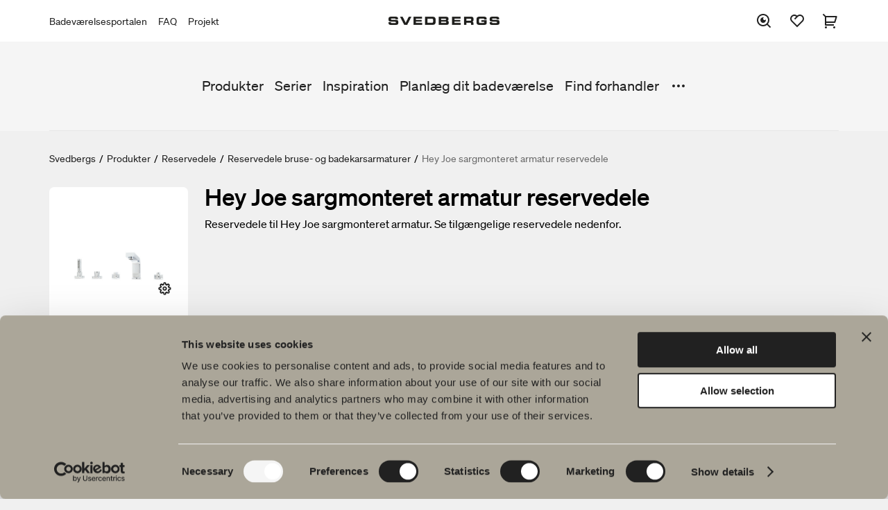

--- FILE ---
content_type: text/html; charset=utf-8
request_url: https://www.svedbergs.dk/produkter/reservedele/reservedele-bruse--og-badekarsarmaturer/hey-joe-sargmonteret-armatur-reservedele/
body_size: 9118
content:

<!DOCTYPE html>

<html lang="da" data-lcid="6">
<head>
    <meta charset="UTF-8" />
    <meta name="viewport" content="width=device-width" />
    <title>Svedbergs - Reservedele Hey Joe sargmonteret armatur</title>
    <meta name="title" content="Reservedele Hey Joe sargmonteret armatur" />
    <meta name="description" content="Reservedele til Hey Joe sargmonteret armatur. K&#248;b reservedele til din bruser eller badekar og forl&#230;ng levetiden p&#229; dit badev&#230;relse. Svedbergs Badev&#230;relse." />
    <meta name="keywords" />
    <meta name="robots" content="index, follow">

    <meta property="og:url" content="https://www.svedbergs.dk/produkter/reservedele/reservedele-bruse--og-badekarsarmaturer/hey-joe-sargmonteret-armatur-reservedele/">
    <meta property="og:title" content="Reservedele Hey Joe sargmonteret armatur">
    <meta property="og:description" content="Reservedele til Hey Joe sargmonteret armatur. K&#248;b reservedele til din bruser eller badekar og forl&#230;ng levetiden p&#229; dit badev&#230;relse. Svedbergs Badev&#230;relse.">
    <meta property="og:image" content="https://www.svedbergs.dk/globalassets/svedbergsimport/images/572/572393.png">

    <meta property="twitter:card" content="summary_large_image">
    <meta property="twitter:url" content="https://www.svedbergs.dk/produkter/reservedele/reservedele-bruse--og-badekarsarmaturer/hey-joe-sargmonteret-armatur-reservedele/">
    <meta property="twitter:title" content="Reservedele Hey Joe sargmonteret armatur">
    <meta property="twitter:description" content="Reservedele til Hey Joe sargmonteret armatur. K&#248;b reservedele til din bruser eller badekar og forl&#230;ng levetiden p&#229; dit badev&#230;relse. Svedbergs Badev&#230;relse.">
    <meta property="twitter:image" content="https://www.svedbergs.dk/globalassets/svedbergsimport/images/572/572393.png">

    <link rel="canonical" href="https://www.svedbergs.dk/produkter/reservedele/reservedele-bruse--og-badekarsarmaturer/hey-joe-sargmonteret-armatur-reservedele/" />

    <link rel="stylesheet" type="text/css" href="/Static/site.min.css?v=639019906400000000" />
    <link rel="icon" href="/favicon.ico" type="image/x-icon">
    <link rel="shortcut icon" href="/favicon.ico" type="image/x-icon">

    <meta property="og:type" content="website" />
<!-- Google Tag Manager -->
<script>(function(w,d,s,l,i){w[l]=w[l]||[];w[l].push({'gtm.start':
new Date().getTime(),event:'gtm.js'});var f=d.getElementsByTagName(s)[0],
j=d.createElement(s),dl=l!='dataLayer'?'&l='+l:'';j.async=true;j.src=
'https://www.googletagmanager.com/gtm.js?id='+i+dl;f.parentNode.insertBefore(j,f);
})(window,document,'script','dataLayer','GTM-PWLK3D9');</script>
<!-- End Google Tag Manager -->

    

    
<script type="text/javascript">var appInsights=window.appInsights||function(config){function t(config){i[config]=function(){var t=arguments;i.queue.push(function(){i[config].apply(i,t)})}}var i={config:config},u=document,e=window,o="script",s="AuthenticatedUserContext",h="start",c="stop",l="Track",a=l+"Event",v=l+"Page",r,f;setTimeout(function(){var t=u.createElement(o);t.src=config.url||"https://js.monitor.azure.com/scripts/a/ai.0.js";u.getElementsByTagName(o)[0].parentNode.appendChild(t)});try{i.cookie=u.cookie}catch(y){}for(i.queue=[],r=["Event","Exception","Metric","PageView","Trace","Dependency"];r.length;)t("track"+r.pop());return t("set"+s),t("clear"+s),t(h+a),t(c+a),t(h+v),t(c+v),t("flush"),config.disableExceptionTracking||(r="onerror",t("_"+r),f=e[r],e[r]=function(config,t,u,e,o){var s=f&&f(config,t,u,e,o);return s!==!0&&i["_"+r](config,t,u,e,o),s}),i}({instrumentationKey:"c29ffb0d-cf0f-4e6c-b11e-f7dd78028510",sdkExtension:"a"});window.appInsights=appInsights;appInsights.queue&&appInsights.queue.length===0&&appInsights.trackPageView();</script></head>
<body class="bundle theme-default" data-site="consumer">
    <!-- Google Tag Manager (noscript) -->
<noscript><iframe src="https://www.googletagmanager.com/ns.html?id=GTM-PWLK3D9"
height="0" width="0" style="display:none;visibility:hidden"></iframe></noscript>
<!-- End Google Tag Manager (noscript) -->
<!-- Start of HubSpot Embed Code -->
<script type="text/javascript" id="hs-script-loader" async defer src="//js.hs-scripts.com/19569693.js"></script>
<!-- End of HubSpot Embed Code -->


    <header id="header" class="header" data-panel="collapsed">

<div class="header-nav-top-wrapper" data-component="header">
    <nav class="header-nav-top" aria-label="Hovednavigation">

                <ul class="header-links">
                        <li>
                            <a href="https://portal.svedbergs.dk/">Badev&#230;relsesportalen</a>
                        </li>
                        <li>
                            <a href="/kundeservice/spoergsmal-og-svar/">FAQ</a>
                        </li>
                        <li>
                            <a href="https://projekt.svedbergs.dk/">Projekt</a>
                        </li>
                </ul>
        <figure>
                <a href="/">
                    <img class="logotype" src="/globalassets/startsida/svedbergs_extended500x36.png" alt="Svedbergs Badrum" title="Svedbergs Badrum" />
                </a>
        </figure>

            <div class="header-icons-wrapper">
                <ul id="header-icons" class="header-icons">
                    <li class="menu-search">
                        <button data-panel="search" aria-label="S&#248;g">
                            <svg>
                                <use xlink:href="/Resources/Shared/static/img/remixicon.symbol.svg#ri-search-eye-line"></use>
                            </svg>
                        </button>
                    </li>
                        <li class="menu-favourites">
                            <a href="/favoritter/" data-panel="favourites" aria-label="Favoritter">
                                <svg>
                                    <use xlink:href="/Resources/Shared/static/img/remixicon.symbol.svg#ri-heart-2-line"></use>
                                </svg>

                                <span id="favourites-amount" class="amount hidden"></span>
                            </a>
                        </li>
                                            <li class="menu-cart">
                            <a id="cart-checkout" href="/indkobskurv/" aria-label="Indk&#248;bskurv">
                                <svg>
                                    <use xlink:href="/Resources/Shared/static/img/remixicon.symbol.svg#ri-shopping-cart-2-line"></use>
                                </svg>

                                <span data-cartamount="0" class="amount hidden">0</span>
                            </a>
                        </li>
                    <li class="menu-mobile">
                        <button data-panel="menu">
                            <svg>
                                <use xlink:href="/Resources/Shared/static/img/remixicon.symbol.svg#ri-menu-3-fill"></use>
                            </svg>
                        </button>
                    </li>
                    <li class="menu-mobile-close">
                        <button data-panel="menu-close">
                            <svg>
                                <use xlink:href="/Resources/Shared/static/img/remixicon.symbol.svg#ri-close-line"></use>
                            </svg>
                        </button>
                    </li>
                </ul>
            </div>
    </nav>
</div>
<div data-component="search">
    <form class="search-input" action="/sog/">
        <input type="search" name="query" placeholder="S&#248;g efter [produkter, sider, dokumenter]" value="" />
        <input type="submit" name="" value="S&#248;g" />
    </form>
</div>
<nav id="menu" class="menu" data-component="menu" aria-label="Sekund&#230;r navigation">
    <div class="container">
        <div class="inner">
            <ul class="primary-links">


                        <li>
                            <a href="/produkter/">Produkter</a>
                        </li>
                        <li>
                            <a href="/serier/">Serier</a>
                        </li>
                        <li>
                            <a href="/inspiration/">Inspiration</a>
                        </li>
                        <li>
                            <a href="/planlag-dit-badevarelse/">Planl&#230;g dit badev&#230;relse</a>
                        </li>
                        <li>
                            <a href="/find-forhandler/">Find forhandler</a>
                        </li>
                        <li>
                            <a href="/kundeservice/spoergsmal-og-svar/">Sp&#248;rsm&#229;l og svar</a>
                        </li>
                        <li>
                            <a href="/baredygtighed/">B&#230;redygtighed</a>
                        </li>
                        <li>
                            <a href="/produktguider/">Produktguider</a>
                        </li>
                        <li>
                            <a href="/om-svedbergs/">Om Svedbergs</a>
                        </li>
                        <li>
                            <a href="/kundeservice/">Kundeservice</a>
                        </li>
            </ul>
                <button data-menu="toggle">
                    <svg>
                        <use xlink:href="/Resources/Shared/static/img/remixicon.symbol.svg#ri-more-fill"></use>
                    </svg>
                </button>
        </div>
    </div>
    <div class="mobile-top-links">
            <ul class="secondary-links">
                    <li>
                        <a href="https://portal.svedbergs.dk/">Badev&#230;relsesportalen</a>
                    </li>
                    <li>
                        <a href="/kundeservice/spoergsmal-og-svar/">FAQ</a>
                    </li>
                    <li>
                        <a href="https://projekt.svedbergs.dk/">Projekt</a>
                    </li>
            </ul>
    </div>
</nav>    </header>

    <main id="main" data-loading="false">
    <section class="breadcrumbs">
        <ul>
                <li>

                        <a href="/">Svedbergs</a>
                </li>
                <li>
                        <span class="separator">/</span>

                        <a href="/produkter/">Produkter</a>
                </li>
                <li>
                        <span class="separator">/</span>

                        <a href="/produkter/reservedele/">Reservedele</a>
                </li>
                <li>
                        <span class="separator">/</span>

                        <a href="/produkter/reservedele/reservedele-bruse--og-badekarsarmaturer/">Reservedele bruse- og badekarsarmaturer</a>
                </li>
                <li>
                        <span class="separator">/</span>

                        <span class="active">Hey Joe sargmonteret armatur reservedele</span>
                </li>
        </ul>
    </section>

        


<div class="spare-parts" data-page="spare-parts">

    <header>
        <div class="inner">
                <figure>
                    <img src="/globalassets/svedbergsimport/images/572/572393.png" alt="Hey Joe sargmonteret armatur reservedele">
                </figure>
            <div class="info">
                <h1 class="h1">Hey Joe sargmonteret armatur reservedele</h1>
                <p>Reservedele til Hey Joe sargmonteret armatur. Se tilgængelige reservedele nedenfor.</p>
            </div>
        </div>
    </header>
        <section id="cart-items" class="cart-items-section">
            <div class="inner">
                <ul class="cart-items">
                        <li class="cart-item " data-article-number="98841">

                                <figure>
                                    <a class="img-link" href="#">
                                        <img data-selector="scale-on-hover" src="/globalassets/svedbergsimport/images/222/222084.png" alt="Keramisk kartusche">
                                    </a>
                                </figure>
                            <div class="info">
                                <h2 class="h3">Keramisk kartusche</h2>
                                <span class="art-nr"><b>Art.nr.:</b> 98841</span>
                                        <span class="stock in-stock">P&#229; lager</span>

                                        <span class="price">210,00 kr.</span>
                            </div>
                                <div class="cart-actions">
                                    <div class="input-wrapper">
                                        <button data-selector="subtract" class="btn-subtr"></button>
                                        <input id="48061" type="number" min="1" name="" value="1" data-code="48061" />
                                        <button data-selector="add" class="btn-add"></button>
                                    </div>
                                    <button data-selector='add-to-cart'
                                            data-animate-to="Lagt i indk&#248;bskurven!"
                                            data-toast-message=false
                                            data-code="48061" ,
                                            data-bundleid="10367"
                                            class="button primary add-to-cart tiny">
                                        <i>
                                            <svg><use xlink:href="/Resources/Shared/static/img/remixicon.symbol.svg#ri-shopping-cart-2-line"></use></svg>
                                            <svg class="show-on-load"><use xlink:href="/Resources/Shared/static/img/remixicon.symbol.svg#ri-loader-2-line"></use></svg>
                                        </i> L&#230;g i indk&#248;bskurven
                                    </button>
                                </div>
                        </li>
                        <li class="cart-item " data-article-number="98876">

                                <figure>
                                    <a class="img-link" href="#">
                                        <img data-selector="scale-on-hover" src="/globalassets/svedbergsimport/images/222/222100.png" alt="Tilslutningsslanges&#230;t til sargmonteret armatur">
                                    </a>
                                </figure>
                            <div class="info">
                                <h2 class="h3">Tilslutningsslanges&#230;t til sargmonteret armatur</h2>
                                <span class="art-nr"><b>Art.nr.:</b> 98876</span>
                                        <span class="stock few-in-stock">Kun f&#229; p&#229; lager</span>

                                        <span class="price">1.110,00 kr.</span>
                            </div>
                                <div class="cart-actions">
                                    <div class="input-wrapper">
                                        <button data-selector="subtract" class="btn-subtr"></button>
                                        <input id="48078" type="number" min="1" name="" value="1" data-code="48078" />
                                        <button data-selector="add" class="btn-add"></button>
                                    </div>
                                    <button data-selector='add-to-cart'
                                            data-animate-to="Lagt i indk&#248;bskurven!"
                                            data-toast-message=false
                                            data-code="48078" ,
                                            data-bundleid="10367"
                                            class="button primary add-to-cart tiny">
                                        <i>
                                            <svg><use xlink:href="/Resources/Shared/static/img/remixicon.symbol.svg#ri-shopping-cart-2-line"></use></svg>
                                            <svg class="show-on-load"><use xlink:href="/Resources/Shared/static/img/remixicon.symbol.svg#ri-loader-2-line"></use></svg>
                                        </i> L&#230;g i indk&#248;bskurven
                                    </button>
                                </div>
                        </li>
                        <li class="cart-item " data-article-number="98848">

                                <figure>
                                    <a class="img-link" href="#">
                                        <img data-selector="scale-on-hover" src="/globalassets/svedbergsimport/images/209/209170.png" alt="Bruserslange metal 200 cm">
                                    </a>
                                </figure>
                            <div class="info">
                                <h2 class="h3">Bruserslange metal 200 cm</h2>
                                <span class="art-nr"><b>Art.nr.:</b> 98848</span>
                                        <span class="stock out-of-stock">Ikke p&#229; lager</span>
                                            <span>P&#229; lager igen: 09-02-2026</span>

                                        <span class="price">700,00 kr.</span>
                            </div>
                                <div class="cart-actions">
                                    <div class="input-wrapper">
                                        <button data-selector="subtract" class="btn-subtr"></button>
                                        <input id="46788" type="number" min="1" name="" value="1" data-code="46788" />
                                        <button data-selector="add" class="btn-add"></button>
                                    </div>
                                    <button data-selector='add-to-cart'
                                            data-animate-to="Lagt i indk&#248;bskurven!"
                                            data-toast-message=false
                                            data-code="46788" ,
                                            data-bundleid="10367"
                                            class="button primary add-to-cart tiny">
                                        <i>
                                            <svg><use xlink:href="/Resources/Shared/static/img/remixicon.symbol.svg#ri-shopping-cart-2-line"></use></svg>
                                            <svg class="show-on-load"><use xlink:href="/Resources/Shared/static/img/remixicon.symbol.svg#ri-loader-2-line"></use></svg>
                                        </i> L&#230;g i indk&#248;bskurven
                                    </button>
                                </div>
                        </li>
                        <li class="cart-item " data-article-number="98809">

                                <figure>
                                    <a class="img-link" href="#">
                                        <img data-selector="scale-on-hover" src="/globalassets/svedbergsimport/images/222/222072.png" alt="Omskifter">
                                    </a>
                                </figure>
                            <div class="info">
                                <h2 class="h3">Omskifter</h2>
                                <span class="art-nr"><b>Art.nr.:</b> 98809</span>
                                        <span class="stock in-stock">P&#229; lager</span>

                                        <span class="price">400,00 kr.</span>
                            </div>
                                <div class="cart-actions">
                                    <div class="input-wrapper">
                                        <button data-selector="subtract" class="btn-subtr"></button>
                                        <input id="46437" type="number" min="1" name="" value="1" data-code="46437" />
                                        <button data-selector="add" class="btn-add"></button>
                                    </div>
                                    <button data-selector='add-to-cart'
                                            data-animate-to="Lagt i indk&#248;bskurven!"
                                            data-toast-message=false
                                            data-code="46437" ,
                                            data-bundleid="10367"
                                            class="button primary add-to-cart tiny">
                                        <i>
                                            <svg><use xlink:href="/Resources/Shared/static/img/remixicon.symbol.svg#ri-shopping-cart-2-line"></use></svg>
                                            <svg class="show-on-load"><use xlink:href="/Resources/Shared/static/img/remixicon.symbol.svg#ri-loader-2-line"></use></svg>
                                        </i> L&#230;g i indk&#248;bskurven
                                    </button>
                                </div>
                        </li>
                </ul>
            </div>
        </section>

    <div class="data-upsale-container">
        <div class="data-upsale-wrapper">
            <section id="product-data" class="product-data">
                <div class="inner">
                    <h2 class="h2">Produktfakta</h2>
                    <div class="columns">
                        <ul class="collapsible" data-component="collapsible">
                            <li data-state="collapsed">
                                <button data-selector="product-description">
                                    <span>Produktbeskrivelse</span><i></i>
                                </button>
                                <ul>
                                    <li>
                                        <h3>Hey Joe sargmonteret armatur reservedele</h3>
<p></p>                                    </li>
                                </ul>
                            </li>
                            
                                                                                        <li data-state="collapsed">
                                    <button>
                                        <span>Reservedele</span><i></i>
                                    </button>

                                    <ul class="link-list">
                                            <li>
                                                <a href="/globalassets/svedbergsimport/documents/34/34730.pdf"><i><svg><use xlink:href="/Resources/Shared/static/img/remixicon.symbol.svg#ri-file-download-line"></use></svg></i>Reservedelsliste Sargmonteret armatur Hey Joe</a>
                                            </li>
                                    </ul>
                                </li>
                                                                                                                                                                                                                                                                                            <li data-state="collapsed">
                                    <button>
                                        <span>Artikelnummer</span><i></i>
                                    </button>
                                    <ul class="article-numbers">
                                        <li>
                                            <div class="table">
                                                <table>
                                                    <thead>
                                                        <tr>
                                                            <th class="flex-1">Art.nr.</th>
                                                            <th class="flex-3">Beskrivelse</th>
                                                            <th class="flex-1">TUN</th>
                                                            <th class="flex-1">VVS</th>
                                                        </tr>
                                                    </thead>
                                                    <tbody>
                                                            <tr>
                                                                <td class="flex-1">
                                                                    <span class="label">Art.nr.: </span>
                                                                    98841
                                                                </td>
                                                                <td class="flex-3">
                                                                    <span class="label">Beskrivelse: </span>
                                                                    Keramisk kartusche
                                                                </td>
                                                                <td class="flex-1">
                                                                    <span class="label">TUN: </span>
                                                                    1698105
                                                                </td>
                                                                <td class="flex-1">
                                                                    <span class="label">VVS: </span>
                                                                    745168095
                                                                </td>
                                                            </tr>
                                                            <tr>
                                                                <td class="flex-1">
                                                                    <span class="label">Art.nr.: </span>
                                                                    98876
                                                                </td>
                                                                <td class="flex-3">
                                                                    <span class="label">Beskrivelse: </span>
                                                                    Tilslutningsslanges&#230;t til sargmonteret armatur
                                                                </td>
                                                                <td class="flex-1">
                                                                    <span class="label">TUN: </span>
                                                                    1698118
                                                                </td>
                                                                <td class="flex-1">
                                                                    <span class="label">VVS: </span>
                                                                    745168043
                                                                </td>
                                                            </tr>
                                                            <tr>
                                                                <td class="flex-1">
                                                                    <span class="label">Art.nr.: </span>
                                                                    98848
                                                                </td>
                                                                <td class="flex-3">
                                                                    <span class="label">Beskrivelse: </span>
                                                                    Bruserslange metal 200 cm
                                                                </td>
                                                                <td class="flex-1">
                                                                    <span class="label">TUN: </span>
                                                                    1698108
                                                                </td>
                                                                <td class="flex-1">
                                                                    <span class="label">VVS: </span>
                                                                    745168088
                                                                </td>
                                                            </tr>
                                                            <tr>
                                                                <td class="flex-1">
                                                                    <span class="label">Art.nr.: </span>
                                                                    98809
                                                                </td>
                                                                <td class="flex-3">
                                                                    <span class="label">Beskrivelse: </span>
                                                                    Omskifter
                                                                </td>
                                                                <td class="flex-1">
                                                                    <span class="label">TUN: </span>
                                                                     1613049
                                                                </td>
                                                                <td class="flex-1">
                                                                    <span class="label">VVS: </span>
                                                                    745168097
                                                                </td>
                                                            </tr>
                                                    </tbody>
                                                </table>
                                            </div>
                                        </li>
                                    </ul>
                                </li>
                            <li data-state="collapsed">
                                <button>
                                    <span>Specifikation</span><i></i>
                                </button>
                                <ul class="specification">
                                    <li>
                                        <div class="table">
                                            <table>
                                                <thead>
                                                    <tr>
                                                        <th class="flex-1">Key</th>
                                                        <th class="flex-2">Value</th>
                                                    </tr>
                                                </thead>
                                                <tbody>
                                                            <tr>
                                                                <td class="flex-1">Artikel</td>
                                                                <td class="flex-2">T&#230;tnings&#230;t HJ, OO &amp; KTC350  / Slanges&#230;t sarg mont. Kran  / Bruserslange 200 cm sargmont. armatur  / Omskifter Hey Joe badekarsarmatur </td>
                                                            </tr>
                                                            <tr>
                                                                <td class="flex-1">V&#230;gt</td>
                                                                <td class="flex-2">.001  / .100 </td>
                                                            </tr>
                                                </tbody>
                                            </table>
                                        </div>
                                    </li>
                                </ul>
                            </li>
                        </ul>
                    </div>
                </div>
            </section>

        </div>
    </div>


        <section class="related">
            <div class="container inner">
                <h2 class="h2">Flere produkter inden for Reservedele bruse- og badekarsarmaturer</h2>
                <div class="media-slider" data-component="media-slider" data-next="N&#230;ste" data-previous="Tidligere" data-slides="3" data-margin="true">
                        <div class="slide">
                            <div class="product-card">
                                <div class="wrapper">
                                        <figure style="background-image: url('/globalassets/svedbergsimport/images/620/620964.png')">
                                            <button class="favourite temp-hide">
                                                <svg>
                                                    <use xlink:href="/Resources/Shared/static/img/remixicon.symbol.svg#ri-heart-2-line"></use>
                                                </svg>
                                            </button>
                                        </figure>
                                    <a href="/produkter/reservedele/reservedele-bruse--og-badekarsarmaturer/spika-brusesat-reservedele/" data-selector="bundle-link" class="product-customize product-card__card-link" aria-label="Spika bruses&#230;t reservedele"></a>
                                    <div class="inner">
                                        <h3>Spika bruses&#230;t reservedele</h3>
                                        <p class="description"></p>
                                    </div>
                                </div>
                            </div>
                        </div>
                        <div class="slide">
                            <div class="product-card">
                                <div class="wrapper">
                                        <figure style="background-image: url('/globalassets/svedbergsimport/images/620/620963.png')">
                                            <button class="favourite temp-hide">
                                                <svg>
                                                    <use xlink:href="/Resources/Shared/static/img/remixicon.symbol.svg#ri-heart-2-line"></use>
                                                </svg>
                                            </button>
                                        </figure>
                                    <a href="/produkter/reservedele/reservedele-bruse--og-badekarsarmaturer/spika-brusesat-till-badekar-reservedele/" data-selector="bundle-link" class="product-customize product-card__card-link" aria-label="Spika bruses&#230;t till badekar reservedele"></a>
                                    <div class="inner">
                                        <h3>Spika bruses&#230;t till badekar reservedele</h3>
                                        <p class="description"></p>
                                    </div>
                                </div>
                            </div>
                        </div>
                        <div class="slide">
                            <div class="product-card">
                                <div class="wrapper">
                                        <figure style="background-image: url('/globalassets/svedbergsimport/images/620/620965.png')">
                                            <button class="favourite temp-hide">
                                                <svg>
                                                    <use xlink:href="/Resources/Shared/static/img/remixicon.symbol.svg#ri-heart-2-line"></use>
                                                </svg>
                                            </button>
                                        </figure>
                                    <a href="/produkter/reservedele/reservedele-bruse--og-badekarsarmaturer/spika-blandingsbatteri-reservedele/" data-selector="bundle-link" class="product-customize product-card__card-link" aria-label="Spika blandingsbatteri reservedele"></a>
                                    <div class="inner">
                                        <h3>Spika blandingsbatteri reservedele</h3>
                                        <p class="description"></p>
                                    </div>
                                </div>
                            </div>
                        </div>
                        <div class="slide">
                            <div class="product-card">
                                <div class="wrapper">
                                        <figure style="background-image: url('/globalassets/svedbergsimport/images/620/620962.png')">
                                            <button class="favourite temp-hide">
                                                <svg>
                                                    <use xlink:href="/Resources/Shared/static/img/remixicon.symbol.svg#ri-heart-2-line"></use>
                                                </svg>
                                            </button>
                                        </figure>
                                    <a href="/produkter/reservedele/reservedele-bruse--og-badekarsarmaturer/spika-badekarsarmatur-reservedele/" data-selector="bundle-link" class="product-customize product-card__card-link" aria-label="Spika badekarsarmatur reservedele"></a>
                                    <div class="inner">
                                        <h3>Spika badekarsarmatur reservedele</h3>
                                        <p class="description"></p>
                                    </div>
                                </div>
                            </div>
                        </div>
                        <div class="slide">
                            <div class="product-card">
                                <div class="wrapper">
                                        <figure style="background-image: url('/globalassets/svedbergsimport/images/620/620950.png')">
                                            <button class="favourite temp-hide">
                                                <svg>
                                                    <use xlink:href="/Resources/Shared/static/img/remixicon.symbol.svg#ri-heart-2-line"></use>
                                                </svg>
                                            </button>
                                        </figure>
                                    <a href="/produkter/reservedele/reservedele-bruse--og-badekarsarmaturer/yding-loftbruser-sat-reservedele/" data-selector="bundle-link" class="product-customize product-card__card-link" aria-label="Yding loftbruser s&#230;t reservedele"></a>
                                    <div class="inner">
                                        <h3>Yding loftbruser s&#230;t reservedele</h3>
                                        <p class="description"></p>
                                    </div>
                                </div>
                            </div>
                        </div>
                        <div class="slide">
                            <div class="product-card">
                                <div class="wrapper">
                                        <figure style="background-image: url('/globalassets/svedbergsimport/images/620/620946.png')">
                                            <button class="favourite temp-hide">
                                                <svg>
                                                    <use xlink:href="/Resources/Shared/static/img/remixicon.symbol.svg#ri-heart-2-line"></use>
                                                </svg>
                                            </button>
                                        </figure>
                                    <a href="/produkter/reservedele/reservedele-bruse--og-badekarsarmaturer/stuor-loftbruser-sat-reservedele/" data-selector="bundle-link" class="product-customize product-card__card-link" aria-label="Stuor loftbruser s&#230;t reservedele"></a>
                                    <div class="inner">
                                        <h3>Stuor loftbruser s&#230;t reservedele</h3>
                                        <p class="description"></p>
                                    </div>
                                </div>
                            </div>
                        </div>
                        <div class="slide">
                            <div class="product-card">
                                <div class="wrapper">
                                        <figure style="background-image: url('/globalassets/svedbergsimport/images/572/572308.png')">
                                            <button class="favourite temp-hide">
                                                <svg>
                                                    <use xlink:href="/Resources/Shared/static/img/remixicon.symbol.svg#ri-heart-2-line"></use>
                                                </svg>
                                            </button>
                                        </figure>
                                    <a href="/produkter/reservedele/reservedele-bruse--og-badekarsarmaturer/lojsta-reservedele/" data-selector="bundle-link" class="product-customize product-card__card-link" aria-label="Lojsta reservedele"></a>
                                    <div class="inner">
                                        <h3>Lojsta reservedele</h3>
                                        <p class="description"></p>
                                    </div>
                                </div>
                            </div>
                        </div>
                        <div class="slide">
                            <div class="product-card">
                                <div class="wrapper">
                                        <figure style="background-image: url('/globalassets/svedbergsimport/images/572/572365.png')">
                                            <button class="favourite temp-hide">
                                                <svg>
                                                    <use xlink:href="/Resources/Shared/static/img/remixicon.symbol.svg#ri-heart-2-line"></use>
                                                </svg>
                                            </button>
                                        </figure>
                                    <a href="/produkter/reservedele/reservedele-bruse--og-badekarsarmaturer/tiny-reservedele/" data-selector="bundle-link" class="product-customize product-card__card-link" aria-label="Tiny reservedele"></a>
                                    <div class="inner">
                                        <h3>Tiny reservedele</h3>
                                        <p class="description"></p>
                                    </div>
                                </div>
                            </div>
                        </div>
                        <div class="slide">
                            <div class="product-card">
                                <div class="wrapper">
                                        <figure style="background-image: url('/globalassets/svedbergsimport/images/572/572357.png')">
                                            <button class="favourite temp-hide">
                                                <svg>
                                                    <use xlink:href="/Resources/Shared/static/img/remixicon.symbol.svg#ri-heart-2-line"></use>
                                                </svg>
                                            </button>
                                        </figure>
                                    <a href="/produkter/reservedele/reservedele-bruse--og-badekarsarmaturer/smart-reservedele/" data-selector="bundle-link" class="product-customize product-card__card-link" aria-label="Smart reservedele"></a>
                                    <div class="inner">
                                        <h3>Smart reservedele</h3>
                                        <p class="description"></p>
                                    </div>
                                </div>
                            </div>
                        </div>
                        <div class="slide">
                            <div class="product-card">
                                <div class="wrapper">
                                        <figure style="background-image: url('/globalassets/svedbergsimport/images/572/572351.png')">
                                            <button class="favourite temp-hide">
                                                <svg>
                                                    <use xlink:href="/Resources/Shared/static/img/remixicon.symbol.svg#ri-heart-2-line"></use>
                                                </svg>
                                            </button>
                                        </figure>
                                    <a href="/produkter/reservedele/reservedele-bruse--og-badekarsarmaturer/romanticaclassic-reservedele/" data-selector="bundle-link" class="product-customize product-card__card-link" aria-label="Romantica/Classic reservedele"></a>
                                    <div class="inner">
                                        <h3>Romantica/Classic reservedele</h3>
                                        <p class="description"></p>
                                    </div>
                                </div>
                            </div>
                        </div>
                        <div class="slide">
                            <div class="product-card">
                                <div class="wrapper">
                                        <figure style="background-image: url('/globalassets/svedbergsimport/images/572/572358.png')">
                                            <button class="favourite temp-hide">
                                                <svg>
                                                    <use xlink:href="/Resources/Shared/static/img/remixicon.symbol.svg#ri-heart-2-line"></use>
                                                </svg>
                                            </button>
                                        </figure>
                                    <a href="/produkter/reservedele/reservedele-bruse--og-badekarsarmaturer/smile-sargmonteret-armatur-reservedele/" data-selector="bundle-link" class="product-customize product-card__card-link" aria-label="Smile sargmonteret armatur reservedele"></a>
                                    <div class="inner">
                                        <h3>Smile sargmonteret armatur reservedele</h3>
                                        <p class="description"></p>
                                    </div>
                                </div>
                            </div>
                        </div>
                        <div class="slide">
                            <div class="product-card">
                                <div class="wrapper">
                                        <figure style="background-image: url('/globalassets/svedbergsimport/images/572/572347.png')">
                                            <button class="favourite temp-hide">
                                                <svg>
                                                    <use xlink:href="/Resources/Shared/static/img/remixicon.symbol.svg#ri-heart-2-line"></use>
                                                </svg>
                                            </button>
                                        </figure>
                                    <a href="/produkter/reservedele/reservedele-bruse--og-badekarsarmaturer/quasar-reservedele-160cc---fra-2012/" data-selector="bundle-link" class="product-customize product-card__card-link" aria-label="Quasar reservedele 160cc - fra 2012"></a>
                                    <div class="inner">
                                        <h3>Quasar reservedele 160cc - fra 2012</h3>
                                        <p class="description"></p>
                                    </div>
                                </div>
                            </div>
                        </div>
                        <div class="slide">
                            <div class="product-card">
                                <div class="wrapper">
                                        <figure style="background-image: url('/globalassets/svedbergsimport/images/572/572347.png')">
                                            <button class="favourite temp-hide">
                                                <svg>
                                                    <use xlink:href="/Resources/Shared/static/img/remixicon.symbol.svg#ri-heart-2-line"></use>
                                                </svg>
                                            </button>
                                        </figure>
                                    <a href="/produkter/reservedele/reservedele-bruse--og-badekarsarmaturer/quasar-reservedele-150cc---fra-2012/" data-selector="bundle-link" class="product-customize product-card__card-link" aria-label="Quasar reservedele 150cc - fra 2012"></a>
                                    <div class="inner">
                                        <h3>Quasar reservedele 150cc - fra 2012</h3>
                                        <p class="description"></p>
                                    </div>
                                </div>
                            </div>
                        </div>
                        <div class="slide">
                            <div class="product-card">
                                <div class="wrapper">
                                        <figure style="background-image: url('/globalassets/svedbergsimport/images/572/572348.png')">
                                            <button class="favourite temp-hide">
                                                <svg>
                                                    <use xlink:href="/Resources/Shared/static/img/remixicon.symbol.svg#ri-heart-2-line"></use>
                                                </svg>
                                            </button>
                                        </figure>
                                    <a href="/produkter/reservedele/reservedele-bruse--og-badekarsarmaturer/quasar-reservedele-160cc---til-2012/" data-selector="bundle-link" class="product-customize product-card__card-link" aria-label="Quasar reservedele 160cc - til 2012"></a>
                                    <div class="inner">
                                        <h3>Quasar reservedele 160cc - til 2012</h3>
                                        <p class="description"></p>
                                    </div>
                                </div>
                            </div>
                        </div>
                        <div class="slide">
                            <div class="product-card">
                                <div class="wrapper">
                                        <figure style="background-image: url('/globalassets/svedbergsimport/images/572/572348.png')">
                                            <button class="favourite temp-hide">
                                                <svg>
                                                    <use xlink:href="/Resources/Shared/static/img/remixicon.symbol.svg#ri-heart-2-line"></use>
                                                </svg>
                                            </button>
                                        </figure>
                                    <a href="/produkter/reservedele/reservedele-bruse--og-badekarsarmaturer/quasar-reservedele-150cc---til-2012/" data-selector="bundle-link" class="product-customize product-card__card-link" aria-label="Quasar reservedele 150cc - til 2012"></a>
                                    <div class="inner">
                                        <h3>Quasar reservedele 150cc - til 2012</h3>
                                        <p class="description"></p>
                                    </div>
                                </div>
                            </div>
                        </div>
                        <div class="slide">
                            <div class="product-card">
                                <div class="wrapper">
                                        <figure style="background-image: url('/globalassets/svedbergsimport/images/572/572334.png')">
                                            <button class="favourite temp-hide">
                                                <svg>
                                                    <use xlink:href="/Resources/Shared/static/img/remixicon.symbol.svg#ri-heart-2-line"></use>
                                                </svg>
                                            </button>
                                        </figure>
                                    <a href="/produkter/reservedele/reservedele-bruse--og-badekarsarmaturer/only-one-sargmonteret-armatur-reservedele/" data-selector="bundle-link" class="product-customize product-card__card-link" aria-label="Only One sargmonteret armatur reservedele"></a>
                                    <div class="inner">
                                        <h3>Only One sargmonteret armatur reservedele</h3>
                                        <p class="description"></p>
                                    </div>
                                </div>
                            </div>
                        </div>
                        <div class="slide">
                            <div class="product-card">
                                <div class="wrapper">
                                        <figure style="background-image: url('/globalassets/svedbergsimport/images/572/572333.png')">
                                            <button class="favourite temp-hide">
                                                <svg>
                                                    <use xlink:href="/Resources/Shared/static/img/remixicon.symbol.svg#ri-heart-2-line"></use>
                                                </svg>
                                            </button>
                                        </figure>
                                    <a href="/produkter/reservedele/reservedele-bruse--og-badekarsarmaturer/nice-reservedele/" data-selector="bundle-link" class="product-customize product-card__card-link" aria-label="Nice reservedele"></a>
                                    <div class="inner">
                                        <h3>Nice reservedele</h3>
                                        <p class="description"></p>
                                    </div>
                                </div>
                            </div>
                        </div>
                        <div class="slide">
                            <div class="product-card">
                                <div class="wrapper">
                                        <figure style="background-image: url('/globalassets/svedbergsimport/images/572/572323.png')">
                                            <button class="favourite temp-hide">
                                                <svg>
                                                    <use xlink:href="/Resources/Shared/static/img/remixicon.symbol.svg#ri-heart-2-line"></use>
                                                </svg>
                                            </button>
                                        </figure>
                                    <a href="/produkter/reservedele/reservedele-bruse--og-badekarsarmaturer/reservdelslista-badkarblandare-navona-7648ae54/" data-selector="bundle-link" class="product-customize product-card__card-link" aria-label="Navona reservedele - til 2010"></a>
                                    <div class="inner">
                                        <h3>Navona reservedele - til 2010</h3>
                                        <p class="description"></p>
                                    </div>
                                </div>
                            </div>
                        </div>
                        <div class="slide">
                            <div class="product-card">
                                <div class="wrapper">
                                        <figure style="background-image: url('/globalassets/svedbergsimport/images/572/572314.png')">
                                            <button class="favourite temp-hide">
                                                <svg>
                                                    <use xlink:href="/Resources/Shared/static/img/remixicon.symbol.svg#ri-heart-2-line"></use>
                                                </svg>
                                            </button>
                                        </figure>
                                    <a href="/produkter/reservedele/reservedele-bruse--og-badekarsarmaturer/love-me-armatur-oval-170-reservedele/" data-selector="bundle-link" class="product-customize product-card__card-link" aria-label="Love Me armatur Oval 170 reservedele"></a>
                                    <div class="inner">
                                        <h3>Love Me armatur Oval 170 reservedele</h3>
                                        <p class="description"></p>
                                    </div>
                                </div>
                            </div>
                        </div>
                        <div class="slide">
                            <div class="product-card">
                                <div class="wrapper">
                                        <figure style="background-image: url('/globalassets/svedbergsimport/images/572/572311.png')">
                                            <button class="favourite temp-hide">
                                                <svg>
                                                    <use xlink:href="/Resources/Shared/static/img/remixicon.symbol.svg#ri-heart-2-line"></use>
                                                </svg>
                                            </button>
                                        </figure>
                                    <a href="/produkter/reservedele/reservedele-bruse--og-badekarsarmaturer/reservdelslista-badkarsblandare-love-me-5b1959fb/" data-selector="bundle-link" class="product-customize product-card__card-link" aria-label="Love Me reservedele"></a>
                                    <div class="inner">
                                        <h3>Love Me reservedele</h3>
                                        <p class="description"></p>
                                    </div>
                                </div>
                            </div>
                        </div>
                        <div class="slide">
                            <div class="product-card">
                                <div class="wrapper">
                                        <figure style="background-image: url('/globalassets/svedbergsimport/images/572/572310.png')">
                                            <button class="favourite temp-hide">
                                                <svg>
                                                    <use xlink:href="/Resources/Shared/static/img/remixicon.symbol.svg#ri-heart-2-line"></use>
                                                </svg>
                                            </button>
                                        </figure>
                                    <a href="/produkter/reservedele/reservedele-bruse--og-badekarsarmaturer/love-me-sargmonteret-armatur-reservedele/" data-selector="bundle-link" class="product-customize product-card__card-link" aria-label="Love Me sargmonteret armatur reservedele"></a>
                                    <div class="inner">
                                        <h3>Love Me sargmonteret armatur reservedele</h3>
                                        <p class="description"></p>
                                    </div>
                                </div>
                            </div>
                        </div>
                        <div class="slide">
                            <div class="product-card">
                                <div class="wrapper">
                                        <figure style="background-image: url('/globalassets/svedbergsimport/images/572/572298.png')">
                                            <button class="favourite temp-hide">
                                                <svg>
                                                    <use xlink:href="/Resources/Shared/static/img/remixicon.symbol.svg#ri-heart-2-line"></use>
                                                </svg>
                                            </button>
                                        </figure>
                                    <a href="/produkter/reservedele/reservedele-bruse--og-badekarsarmaturer/reservdelslista-badkarsblandare-juno-79c396ca/" data-selector="bundle-link" class="product-customize product-card__card-link" aria-label="Juno reservedele"></a>
                                    <div class="inner">
                                        <h3>Juno reservedele</h3>
                                        <p class="description"></p>
                                    </div>
                                </div>
                            </div>
                        </div>
                        <div class="slide">
                            <div class="product-card">
                                <div class="wrapper">
                                        <figure style="background-image: url('/globalassets/svedbergsimport/images/572/572394.png')">
                                            <button class="favourite temp-hide">
                                                <svg>
                                                    <use xlink:href="/Resources/Shared/static/img/remixicon.symbol.svg#ri-heart-2-line"></use>
                                                </svg>
                                            </button>
                                        </figure>
                                    <a href="/produkter/reservedele/reservedele-bruse--og-badekarsarmaturer/reservdelslista-badkarsblandare-hey-joe-747d635a/" data-selector="bundle-link" class="product-customize product-card__card-link" aria-label="Hey Joe reservedele"></a>
                                    <div class="inner">
                                        <h3>Hey Joe reservedele</h3>
                                        <p class="description"></p>
                                    </div>
                                </div>
                            </div>
                        </div>
                        <div class="slide">
                            <div class="product-card">
                                <div class="wrapper">
                                        <figure style="background-image: url('/globalassets/svedbergsimport/images/572/572397.png')">
                                            <button class="favourite temp-hide">
                                                <svg>
                                                    <use xlink:href="/Resources/Shared/static/img/remixicon.symbol.svg#ri-heart-2-line"></use>
                                                </svg>
                                            </button>
                                        </figure>
                                    <a href="/produkter/reservedele/reservedele-bruse--og-badekarsarmaturer/hey-joe-fristaende-badekararmatur-reservedele/" data-selector="bundle-link" class="product-customize product-card__card-link" aria-label="Hey Joe frist&#229;ende badekararmatur reservedele"></a>
                                    <div class="inner">
                                        <h3>Hey Joe frist&#229;ende badekararmatur reservedele</h3>
                                        <p class="description"></p>
                                    </div>
                                </div>
                            </div>
                        </div>
                        <div class="slide">
                            <div class="product-card">
                                <div class="wrapper">
                                        <figure style="background-image: url('/globalassets/svedbergsimport/images/572/572380.png')">
                                            <button class="favourite temp-hide">
                                                <svg>
                                                    <use xlink:href="/Resources/Shared/static/img/remixicon.symbol.svg#ri-heart-2-line"></use>
                                                </svg>
                                            </button>
                                        </figure>
                                    <a href="/produkter/reservedele/reservedele-bruse--og-badekarsarmaturer/canova-kar-och-brusearmatur-reservedele/" data-selector="bundle-link" class="product-customize product-card__card-link" aria-label="Canova Kar och brusearmatur reservedele"></a>
                                    <div class="inner">
                                        <h3>Canova Kar och brusearmatur reservedele</h3>
                                        <p class="description"></p>
                                    </div>
                                </div>
                            </div>
                        </div>
                        <div class="slide">
                            <div class="product-card">
                                <div class="wrapper">
                                        <figure style="background-image: url('/globalassets/svedbergsimport/images/572/572374.png')">
                                            <button class="favourite temp-hide">
                                                <svg>
                                                    <use xlink:href="/Resources/Shared/static/img/remixicon.symbol.svg#ri-heart-2-line"></use>
                                                </svg>
                                            </button>
                                        </figure>
                                    <a href="/produkter/reservedele/reservedele-bruse--og-badekarsarmaturer/belmondo-sargmonteret-armatur-reservedele/" data-selector="bundle-link" class="product-customize product-card__card-link" aria-label="Belmondo sargmonteret armatur reservedele"></a>
                                    <div class="inner">
                                        <h3>Belmondo sargmonteret armatur reservedele</h3>
                                        <p class="description"></p>
                                    </div>
                                </div>
                            </div>
                        </div>
                        <div class="slide">
                            <div class="product-card">
                                <div class="wrapper">
                                        <figure style="background-image: url('/globalassets/svedbergsimport/images/572/572375.png')">
                                            <button class="favourite temp-hide">
                                                <svg>
                                                    <use xlink:href="/Resources/Shared/static/img/remixicon.symbol.svg#ri-heart-2-line"></use>
                                                </svg>
                                            </button>
                                        </figure>
                                    <a href="/produkter/reservedele/reservedele-bruse--og-badekarsarmaturer/belmondo-reservedele/" data-selector="bundle-link" class="product-customize product-card__card-link" aria-label="Belmondo reservedele"></a>
                                    <div class="inner">
                                        <h3>Belmondo reservedele</h3>
                                        <p class="description"></p>
                                    </div>
                                </div>
                            </div>
                        </div>
                        <div class="slide">
                            <div class="product-card">
                                <div class="wrapper">
                                        <figure style="background-image: url('/globalassets/svedbergsimport/images/572/572363.png')">
                                            <button class="favourite temp-hide">
                                                <svg>
                                                    <use xlink:href="/Resources/Shared/static/img/remixicon.symbol.svg#ri-heart-2-line"></use>
                                                </svg>
                                            </button>
                                        </figure>
                                    <a href="/produkter/reservedele/reservedele-bruse--og-badekarsarmaturer/thermo-reservedele/" data-selector="bundle-link" class="product-customize product-card__card-link" aria-label="Thermo reservedele"></a>
                                    <div class="inner">
                                        <h3>Thermo reservedele</h3>
                                        <p class="description"></p>
                                    </div>
                                </div>
                            </div>
                        </div>
                        <div class="slide">
                            <div class="product-card">
                                <div class="wrapper">
                                        <figure style="background-image: url('/globalassets/svedbergsimport/images/572/572345.png')">
                                            <button class="favourite temp-hide">
                                                <svg>
                                                    <use xlink:href="/Resources/Shared/static/img/remixicon.symbol.svg#ri-heart-2-line"></use>
                                                </svg>
                                            </button>
                                        </figure>
                                    <a href="/produkter/reservedele/reservedele-bruse--og-badekarsarmaturer/quasar-reservedele-160cc---fra-20122/" data-selector="bundle-link" class="product-customize product-card__card-link" aria-label="Quasar reservedele 160cc - fra 2012"></a>
                                    <div class="inner">
                                        <h3>Quasar reservedele 160cc - fra 2012</h3>
                                        <p class="description"></p>
                                    </div>
                                </div>
                            </div>
                        </div>
                        <div class="slide">
                            <div class="product-card">
                                <div class="wrapper">
                                        <figure style="background-image: url('/globalassets/svedbergsimport/images/572/572345.png')">
                                            <button class="favourite temp-hide">
                                                <svg>
                                                    <use xlink:href="/Resources/Shared/static/img/remixicon.symbol.svg#ri-heart-2-line"></use>
                                                </svg>
                                            </button>
                                        </figure>
                                    <a href="/produkter/reservedele/reservedele-bruse--og-badekarsarmaturer/quasar-reservedele-150cc---fra-20122/" data-selector="bundle-link" class="product-customize product-card__card-link" aria-label="Quasar reservedele 150cc - fra 2012"></a>
                                    <div class="inner">
                                        <h3>Quasar reservedele 150cc - fra 2012</h3>
                                        <p class="description"></p>
                                    </div>
                                </div>
                            </div>
                        </div>
                        <div class="slide">
                            <div class="product-card">
                                <div class="wrapper">
                                        <figure style="background-image: url('/globalassets/svedbergsimport/images/572/572346.png')">
                                            <button class="favourite temp-hide">
                                                <svg>
                                                    <use xlink:href="/Resources/Shared/static/img/remixicon.symbol.svg#ri-heart-2-line"></use>
                                                </svg>
                                            </button>
                                        </figure>
                                    <a href="/produkter/reservedele/reservedele-bruse--og-badekarsarmaturer/quasar-reservedele-160cc---til-20122/" data-selector="bundle-link" class="product-customize product-card__card-link" aria-label="Quasar reservedele 160cc - til 2012"></a>
                                    <div class="inner">
                                        <h3>Quasar reservedele 160cc - til 2012</h3>
                                        <p class="description"></p>
                                    </div>
                                </div>
                            </div>
                        </div>
                        <div class="slide">
                            <div class="product-card">
                                <div class="wrapper">
                                        <figure style="background-image: url('/globalassets/svedbergsimport/images/572/572346.png')">
                                            <button class="favourite temp-hide">
                                                <svg>
                                                    <use xlink:href="/Resources/Shared/static/img/remixicon.symbol.svg#ri-heart-2-line"></use>
                                                </svg>
                                            </button>
                                        </figure>
                                    <a href="/produkter/reservedele/reservedele-bruse--og-badekarsarmaturer/quasar-reservedele-150cc---til-20122/" data-selector="bundle-link" class="product-customize product-card__card-link" aria-label="Quasar reservedele 150cc - til 2012"></a>
                                    <div class="inner">
                                        <h3>Quasar reservedele 150cc - til 2012</h3>
                                        <p class="description"></p>
                                    </div>
                                </div>
                            </div>
                        </div>
                        <div class="slide">
                            <div class="product-card">
                                <div class="wrapper">
                                        <figure style="background-image: url('/globalassets/svedbergsimport/images/572/572342.png')">
                                            <button class="favourite temp-hide">
                                                <svg>
                                                    <use xlink:href="/Resources/Shared/static/img/remixicon.symbol.svg#ri-heart-2-line"></use>
                                                </svg>
                                            </button>
                                        </figure>
                                    <a href="/produkter/reservedele/reservedele-bruse--og-badekarsarmaturer/quadra--round-brusearmatur-reservedele/" data-selector="bundle-link" class="product-customize product-card__card-link" aria-label="Quadra &amp; Round brusearmatur reservedele"></a>
                                    <div class="inner">
                                        <h3>Quadra &amp; Round brusearmatur reservedele</h3>
                                        <p class="description"></p>
                                    </div>
                                </div>
                            </div>
                        </div>
                        <div class="slide">
                            <div class="product-card">
                                <div class="wrapper">
                                        <figure style="background-image: url('/globalassets/svedbergsimport/images/572/572324.png')">
                                            <button class="favourite temp-hide">
                                                <svg>
                                                    <use xlink:href="/Resources/Shared/static/img/remixicon.symbol.svg#ri-heart-2-line"></use>
                                                </svg>
                                            </button>
                                        </figure>
                                    <a href="/produkter/reservedele/reservedele-bruse--og-badekarsarmaturer/reservdelslista-duschblandare-navona-bf434fc9/" data-selector="bundle-link" class="product-customize product-card__card-link" aria-label="Navona reservedele - til 2010"></a>
                                    <div class="inner">
                                        <h3>Navona reservedele - til 2010</h3>
                                        <p class="description"></p>
                                    </div>
                                </div>
                            </div>
                        </div>
                        <div class="slide">
                            <div class="product-card">
                                <div class="wrapper">
                                        <figure style="background-image: url('/globalassets/svedbergsimport/images/572/572321.png')">
                                            <button class="favourite temp-hide">
                                                <svg>
                                                    <use xlink:href="/Resources/Shared/static/img/remixicon.symbol.svg#ri-heart-2-line"></use>
                                                </svg>
                                            </button>
                                        </figure>
                                    <a href="/produkter/reservedele/reservedele-bruse--og-badekarsarmaturer/napoli-reservedele/" data-selector="bundle-link" class="product-customize product-card__card-link" aria-label="Napoli reservedele"></a>
                                    <div class="inner">
                                        <h3>Napoli reservedele</h3>
                                        <p class="description"></p>
                                    </div>
                                </div>
                            </div>
                        </div>
                        <div class="slide">
                            <div class="product-card">
                                <div class="wrapper">
                                        <figure style="background-image: url('/globalassets/svedbergsimport/images/572/572317.png')">
                                            <button class="favourite temp-hide">
                                                <svg>
                                                    <use xlink:href="/Resources/Shared/static/img/remixicon.symbol.svg#ri-heart-2-line"></use>
                                                </svg>
                                            </button>
                                        </figure>
                                    <a href="/produkter/reservedele/reservedele-bruse--og-badekarsarmaturer/mickey-reservedele/" data-selector="bundle-link" class="product-customize product-card__card-link" aria-label="Mickey reservedele"></a>
                                    <div class="inner">
                                        <h3>Mickey reservedele</h3>
                                        <p class="description"></p>
                                    </div>
                                </div>
                            </div>
                        </div>
                        <div class="slide">
                            <div class="product-card">
                                <div class="wrapper">
                                        <figure style="background-image: url('/globalassets/svedbergsimport/images/572/572312.png')">
                                            <button class="favourite temp-hide">
                                                <svg>
                                                    <use xlink:href="/Resources/Shared/static/img/remixicon.symbol.svg#ri-heart-2-line"></use>
                                                </svg>
                                            </button>
                                        </figure>
                                    <a href="/produkter/reservedele/reservedele-bruse--og-badekarsarmaturer/reservdelslista-duschblandare-love-me-72c9b84f/" data-selector="bundle-link" class="product-customize product-card__card-link" aria-label="Love Me reservedele"></a>
                                    <div class="inner">
                                        <h3>Love Me reservedele</h3>
                                        <p class="description"></p>
                                    </div>
                                </div>
                            </div>
                        </div>
                        <div class="slide">
                            <div class="product-card">
                                <div class="wrapper">
                                        <figure style="background-image: url('/globalassets/svedbergsimport/images/572/572299.png')">
                                            <button class="favourite temp-hide">
                                                <svg>
                                                    <use xlink:href="/Resources/Shared/static/img/remixicon.symbol.svg#ri-heart-2-line"></use>
                                                </svg>
                                            </button>
                                        </figure>
                                    <a href="/produkter/reservedele/reservedele-bruse--og-badekarsarmaturer/reservdelslista-duschblandare-juno-17ca7354/" data-selector="bundle-link" class="product-customize product-card__card-link" aria-label="Juno reservedele"></a>
                                    <div class="inner">
                                        <h3>Juno reservedele</h3>
                                        <p class="description"></p>
                                    </div>
                                </div>
                            </div>
                        </div>
                        <div class="slide">
                            <div class="product-card">
                                <div class="wrapper">
                                        <figure style="background-image: url('/globalassets/svedbergsimport/images/572/572395.png')">
                                            <button class="favourite temp-hide">
                                                <svg>
                                                    <use xlink:href="/Resources/Shared/static/img/remixicon.symbol.svg#ri-heart-2-line"></use>
                                                </svg>
                                            </button>
                                        </figure>
                                    <a href="/produkter/reservedele/reservedele-bruse--og-badekarsarmaturer/reservdelslista-duschblandare-hey-joe-020e8d1f/" data-selector="bundle-link" class="product-customize product-card__card-link" aria-label="Hey Joe reservedele"></a>
                                    <div class="inner">
                                        <h3>Hey Joe reservedele</h3>
                                        <p class="description"></p>
                                    </div>
                                </div>
                            </div>
                        </div>
                        <div class="slide">
                            <div class="product-card">
                                <div class="wrapper">
                                        <figure style="background-image: url('/globalassets/svedbergsimport/images/572/572396.png')">
                                            <button class="favourite temp-hide">
                                                <svg>
                                                    <use xlink:href="/Resources/Shared/static/img/remixicon.symbol.svg#ri-heart-2-line"></use>
                                                </svg>
                                            </button>
                                        </figure>
                                    <a href="/produkter/reservedele/reservedele-bruse--og-badekarsarmaturer/hey-joe-inkl-handbruser-reservedele/" data-selector="bundle-link" class="product-customize product-card__card-link" aria-label="Hey Joe inkl h&#229;ndbruser reservedele"></a>
                                    <div class="inner">
                                        <h3>Hey Joe inkl h&#229;ndbruser reservedele</h3>
                                        <p class="description"></p>
                                    </div>
                                </div>
                            </div>
                        </div>
                        <div class="slide">
                            <div class="product-card">
                                <div class="wrapper">
                                        <figure style="background-image: url('/globalassets/svedbergsimport/images/220/220956.png')">
                                            <button class="favourite temp-hide">
                                                <svg>
                                                    <use xlink:href="/Resources/Shared/static/img/remixicon.symbol.svg#ri-heart-2-line"></use>
                                                </svg>
                                            </button>
                                        </figure>
                                    <a href="/produkter/reservedele/reservedele-bruse--og-badekarsarmaturer/fasett-reservedele/" data-selector="bundle-link" class="product-customize product-card__card-link" aria-label="Fasett reservedele"></a>
                                    <div class="inner">
                                        <h3>Fasett reservedele</h3>
                                        <p class="description"></p>
                                    </div>
                                </div>
                            </div>
                        </div>
                        <div class="slide">
                            <div class="product-card">
                                <div class="wrapper">
                                        <figure style="background-image: url('/globalassets/svedbergsimport/images/572/572376.png')">
                                            <button class="favourite temp-hide">
                                                <svg>
                                                    <use xlink:href="/Resources/Shared/static/img/remixicon.symbol.svg#ri-heart-2-line"></use>
                                                </svg>
                                            </button>
                                        </figure>
                                    <a href="/produkter/reservedele/reservedele-bruse--og-badekarsarmaturer/belmondo-reservedele2/" data-selector="bundle-link" class="product-customize product-card__card-link" aria-label="Belmondo reservedele"></a>
                                    <div class="inner">
                                        <h3>Belmondo reservedele</h3>
                                        <p class="description"></p>
                                    </div>
                                </div>
                            </div>
                        </div>
                        <div class="slide">
                            <div class="product-card">
                                <div class="wrapper">
                                        <figure style="background-image: url('/globalassets/svedbergsimport/images/572/572302.png')">
                                            <button class="favourite temp-hide">
                                                <svg>
                                                    <use xlink:href="/Resources/Shared/static/img/remixicon.symbol.svg#ri-heart-2-line"></use>
                                                </svg>
                                            </button>
                                        </figure>
                                    <a href="/produkter/reservedele/reservedele-bruse--og-badekarsarmaturer/laura-brusesat-de-lux-reservedele/" data-selector="bundle-link" class="product-customize product-card__card-link" aria-label="Laura bruses&#230;t De Lux reservedele"></a>
                                    <div class="inner">
                                        <h3>Laura bruses&#230;t De Lux reservedele</h3>
                                        <p class="description"></p>
                                    </div>
                                </div>
                            </div>
                        </div>
                        <div class="slide">
                            <div class="product-card">
                                <div class="wrapper">
                                        <figure style="background-image: url('/globalassets/svedbergsimport/images/572/572353.png')">
                                            <button class="favourite temp-hide">
                                                <svg>
                                                    <use xlink:href="/Resources/Shared/static/img/remixicon.symbol.svg#ri-heart-2-line"></use>
                                                </svg>
                                            </button>
                                        </figure>
                                    <a href="/produkter/reservedele/reservedele-bruse--og-badekarsarmaturer/romantica-brusearmatur-reservedele/" data-selector="bundle-link" class="product-customize product-card__card-link" aria-label="Romantica brusearmatur reservedele"></a>
                                    <div class="inner">
                                        <h3>Romantica brusearmatur reservedele</h3>
                                        <p class="description"></p>
                                    </div>
                                </div>
                            </div>
                        </div>
                        <div class="slide">
                            <div class="product-card">
                                <div class="wrapper">
                                        <figure style="background-image: url('/globalassets/svedbergsimport/images/572/572378.png')">
                                            <button class="favourite temp-hide">
                                                <svg>
                                                    <use xlink:href="/Resources/Shared/static/img/remixicon.symbol.svg#ri-heart-2-line"></use>
                                                </svg>
                                            </button>
                                        </figure>
                                    <a href="/produkter/reservedele/reservedele-bruse--og-badekarsarmaturer/canova-reservedele/" data-selector="bundle-link" class="product-customize product-card__card-link" aria-label="Canova reservedele"></a>
                                    <div class="inner">
                                        <h3>Canova reservedele</h3>
                                        <p class="description"></p>
                                    </div>
                                </div>
                            </div>
                        </div>
                        <div class="slide">
                            <div class="product-card">
                                <div class="wrapper">
                                        <figure style="background-image: url('/globalassets/svedbergsimport/images/572/572325.png')">
                                            <button class="favourite temp-hide">
                                                <svg>
                                                    <use xlink:href="/Resources/Shared/static/img/remixicon.symbol.svg#ri-heart-2-line"></use>
                                                </svg>
                                            </button>
                                        </figure>
                                    <a href="/produkter/reservedele/reservedele-bruse--og-badekarsarmaturer/navona-brusesat-reservedele/" data-selector="bundle-link" class="product-customize product-card__card-link" aria-label="Navona bruses&#230;t reservedele"></a>
                                    <div class="inner">
                                        <h3>Navona bruses&#230;t reservedele</h3>
                                        <p class="description"></p>
                                    </div>
                                </div>
                            </div>
                        </div>
                        <div class="slide">
                            <div class="product-card">
                                <div class="wrapper">
                                        <figure style="background-image: url('/globalassets/svedbergsimport/images/572/572360.png')">
                                            <button class="favourite temp-hide">
                                                <svg>
                                                    <use xlink:href="/Resources/Shared/static/img/remixicon.symbol.svg#ri-heart-2-line"></use>
                                                </svg>
                                            </button>
                                        </figure>
                                    <a href="/produkter/reservedele/reservedele-bruse--og-badekarsarmaturer/square-brusesat-med-termostatarmatur-reservedele/" data-selector="bundle-link" class="product-customize product-card__card-link" aria-label="Square bruses&#230;t med termostatarmatur reservedele"></a>
                                    <div class="inner">
                                        <h3>Square bruses&#230;t med termostatarmatur reservedele</h3>
                                        <p class="description"></p>
                                    </div>
                                </div>
                            </div>
                        </div>
                        <div class="slide">
                            <div class="product-card">
                                <div class="wrapper">
                                        <figure style="background-image: url('/globalassets/svedbergsimport/images/572/572364.png')">
                                            <button class="favourite temp-hide">
                                                <svg>
                                                    <use xlink:href="/Resources/Shared/static/img/remixicon.symbol.svg#ri-heart-2-line"></use>
                                                </svg>
                                            </button>
                                        </figure>
                                    <a href="/produkter/reservedele/reservedele-bruse--og-badekarsarmaturer/theta-brusesat-reservedele/" data-selector="bundle-link" class="product-customize product-card__card-link" aria-label="Theta bruses&#230;t reservedele"></a>
                                    <div class="inner">
                                        <h3>Theta bruses&#230;t reservedele</h3>
                                        <p class="description"></p>
                                    </div>
                                </div>
                            </div>
                        </div>
                        <div class="slide">
                            <div class="product-card">
                                <div class="wrapper">
                                        <figure style="background-image: url('/globalassets/svedbergsimport/images/220/220984.png')">
                                            <button class="favourite temp-hide">
                                                <svg>
                                                    <use xlink:href="/Resources/Shared/static/img/remixicon.symbol.svg#ri-heart-2-line"></use>
                                                </svg>
                                            </button>
                                        </figure>
                                    <a href="/produkter/reservedele/reservedele-bruse--og-badekarsarmaturer/laura-brusesat-reservedele/" data-selector="bundle-link" class="product-customize product-card__card-link" aria-label="Laura bruses&#230;t reservedele"></a>
                                    <div class="inner">
                                        <h3>Laura bruses&#230;t reservedele</h3>
                                        <p class="description"></p>
                                    </div>
                                </div>
                            </div>
                        </div>
                        <div class="slide">
                            <div class="product-card">
                                <div class="wrapper">
                                        <figure style="background-image: url('/globalassets/svedbergsimport/images/572/572316.png')">
                                            <button class="favourite temp-hide">
                                                <svg>
                                                    <use xlink:href="/Resources/Shared/static/img/remixicon.symbol.svg#ri-heart-2-line"></use>
                                                </svg>
                                            </button>
                                        </figure>
                                    <a href="/produkter/reservedele/reservedele-bruse--og-badekarsarmaturer/maurio-brusesat-reservedele/" data-selector="bundle-link" class="product-customize product-card__card-link" aria-label="Maurio bruses&#230;t reservedele"></a>
                                    <div class="inner">
                                        <h3>Maurio bruses&#230;t reservedele</h3>
                                        <p class="description"></p>
                                    </div>
                                </div>
                            </div>
                        </div>
                        <div class="slide">
                            <div class="product-card">
                                <div class="wrapper">
                                        <figure style="background-image: url('/globalassets/svedbergsimport/images/572/572344.png')">
                                            <button class="favourite temp-hide">
                                                <svg>
                                                    <use xlink:href="/Resources/Shared/static/img/remixicon.symbol.svg#ri-heart-2-line"></use>
                                                </svg>
                                            </button>
                                        </figure>
                                    <a href="/produkter/reservedele/reservedele-bruse--og-badekarsarmaturer/quadra--round-brusesat-reservedele/" data-selector="bundle-link" class="product-customize product-card__card-link" aria-label="Quadra &amp; Round bruses&#230;t reservedele"></a>
                                    <div class="inner">
                                        <h3>Quadra &amp; Round bruses&#230;t reservedele</h3>
                                        <p class="description"></p>
                                    </div>
                                </div>
                            </div>
                        </div>
                        <div class="slide">
                            <div class="product-card">
                                <div class="wrapper">
                                        <figure style="background-image: url('/globalassets/svedbergsimport/images/572/572343.png')">
                                            <button class="favourite temp-hide">
                                                <svg>
                                                    <use xlink:href="/Resources/Shared/static/img/remixicon.symbol.svg#ri-heart-2-line"></use>
                                                </svg>
                                            </button>
                                        </figure>
                                    <a href="/produkter/reservedele/reservedele-bruse--og-badekarsarmaturer/quadra--round-brusesat-med-termostatarmatur-reservedele/" data-selector="bundle-link" class="product-customize product-card__card-link" aria-label="Quadra &amp; Round bruses&#230;t med termostatarmatur reservedele"></a>
                                    <div class="inner">
                                        <h3>Quadra &amp; Round bruses&#230;t med termostatarmatur reservedele</h3>
                                        <p class="description"></p>
                                    </div>
                                </div>
                            </div>
                        </div>
                        <div class="slide">
                            <div class="product-card">
                                <div class="wrapper">
                                        <figure style="background-image: url('/globalassets/svedbergsimport/images/572/572359.png')">
                                            <button class="favourite temp-hide">
                                                <svg>
                                                    <use xlink:href="/Resources/Shared/static/img/remixicon.symbol.svg#ri-heart-2-line"></use>
                                                </svg>
                                            </button>
                                        </figure>
                                    <a href="/produkter/reservedele/reservedele-bruse--og-badekarsarmaturer/splash-sargmonteret-armatur-reservedele/" data-selector="bundle-link" class="product-customize product-card__card-link" aria-label="Splash sargmonteret armatur reservedele"></a>
                                    <div class="inner">
                                        <h3>Splash sargmonteret armatur reservedele</h3>
                                        <p class="description"></p>
                                    </div>
                                </div>
                            </div>
                        </div>
                        <div class="slide">
                            <div class="product-card">
                                <div class="wrapper">
                                        <figure style="background-image: url('/globalassets/svedbergsimport/images/572/572335.png')">
                                            <button class="favourite temp-hide">
                                                <svg>
                                                    <use xlink:href="/Resources/Shared/static/img/remixicon.symbol.svg#ri-heart-2-line"></use>
                                                </svg>
                                            </button>
                                        </figure>
                                    <a href="/produkter/reservedele/reservedele-bruse--og-badekarsarmaturer/reservdelslista-badkarsblandare-only-one-b6c860b4/" data-selector="bundle-link" class="product-customize product-card__card-link" aria-label="Only One reservedele"></a>
                                    <div class="inner">
                                        <h3>Only One reservedele</h3>
                                        <p class="description"></p>
                                    </div>
                                </div>
                            </div>
                        </div>
                        <div class="slide">
                            <div class="product-card">
                                <div class="wrapper">
                                        <figure style="background-image: url('/globalassets/svedbergsimport/images/572/572330.png')">
                                            <button class="favourite temp-hide">
                                                <svg>
                                                    <use xlink:href="/Resources/Shared/static/img/remixicon.symbol.svg#ri-heart-2-line"></use>
                                                </svg>
                                            </button>
                                        </figure>
                                    <a href="/produkter/reservedele/reservedele-bruse--og-badekarsarmaturer/reservdelslista-badkarsblandare-new-way-2489fa94/" data-selector="bundle-link" class="product-customize product-card__card-link" aria-label="New Way reservedele"></a>
                                    <div class="inner">
                                        <h3>New Way reservedele</h3>
                                        <p class="description"></p>
                                    </div>
                                </div>
                            </div>
                        </div>
                        <div class="slide">
                            <div class="product-card">
                                <div class="wrapper">
                                        <figure style="background-image: url('/globalassets/svedbergsimport/images/572/572306.png')">
                                            <button class="favourite temp-hide">
                                                <svg>
                                                    <use xlink:href="/Resources/Shared/static/img/remixicon.symbol.svg#ri-heart-2-line"></use>
                                                </svg>
                                            </button>
                                        </figure>
                                    <a href="/produkter/reservedele/reservedele-bruse--og-badekarsarmaturer/reservdelslista-badkarsblandare-linus-ac71e097/" data-selector="bundle-link" class="product-customize product-card__card-link" aria-label="Linus reservedele"></a>
                                    <div class="inner">
                                        <h3>Linus reservedele</h3>
                                        <p class="description"></p>
                                    </div>
                                </div>
                            </div>
                        </div>
                        <div class="slide">
                            <div class="product-card">
                                <div class="wrapper">
                                        <figure style="background-image: url('/globalassets/svedbergsimport/images/572/572301.png')">
                                            <button class="favourite temp-hide">
                                                <svg>
                                                    <use xlink:href="/Resources/Shared/static/img/remixicon.symbol.svg#ri-heart-2-line"></use>
                                                </svg>
                                            </button>
                                        </figure>
                                    <a href="/produkter/reservedele/reservedele-bruse--og-badekarsarmaturer/reservdelslista-badkarsblandare-laura-7a73d54b/" data-selector="bundle-link" class="product-customize product-card__card-link" aria-label="Laura reservedele"></a>
                                    <div class="inner">
                                        <h3>Laura reservedele</h3>
                                        <p class="description"></p>
                                    </div>
                                </div>
                            </div>
                        </div>
                        <div class="slide">
                            <div class="product-card">
                                <div class="wrapper">
                                        <figure style="background-image: url('/globalassets/svedbergsimport/images/572/572356.png')">
                                            <button class="favourite temp-hide">
                                                <svg>
                                                    <use xlink:href="/Resources/Shared/static/img/remixicon.symbol.svg#ri-heart-2-line"></use>
                                                </svg>
                                            </button>
                                        </figure>
                                    <a href="/produkter/reservedele/reservedele-bruse--og-badekarsarmaturer/smart-reservedele2/" data-selector="bundle-link" class="product-customize product-card__card-link" aria-label="Smart reservedele"></a>
                                    <div class="inner">
                                        <h3>Smart reservedele</h3>
                                        <p class="description"></p>
                                    </div>
                                </div>
                            </div>
                        </div>
                        <div class="slide">
                            <div class="product-card">
                                <div class="wrapper">
                                        <figure style="background-image: url('/globalassets/svedbergsimport/images/572/572354.png')">
                                            <button class="favourite temp-hide">
                                                <svg>
                                                    <use xlink:href="/Resources/Shared/static/img/remixicon.symbol.svg#ri-heart-2-line"></use>
                                                </svg>
                                            </button>
                                        </figure>
                                    <a href="/produkter/reservedele/reservedele-bruse--og-badekarsarmaturer/s-box-brusearmatur-reservedele/" data-selector="bundle-link" class="product-customize product-card__card-link" aria-label="S-Box brusearmatur reservedele"></a>
                                    <div class="inner">
                                        <h3>S-Box brusearmatur reservedele</h3>
                                        <p class="description"></p>
                                    </div>
                                </div>
                            </div>
                        </div>
                        <div class="slide">
                            <div class="product-card">
                                <div class="wrapper">
                                        <figure style="background-image: url('/globalassets/svedbergsimport/images/572/572336.png')">
                                            <button class="favourite temp-hide">
                                                <svg>
                                                    <use xlink:href="/Resources/Shared/static/img/remixicon.symbol.svg#ri-heart-2-line"></use>
                                                </svg>
                                            </button>
                                        </figure>
                                    <a href="/produkter/reservedele/reservedele-bruse--og-badekarsarmaturer/reservdelslista-duschblandare-only-one-3a5db776/" data-selector="bundle-link" class="product-customize product-card__card-link" aria-label="Only One reservedele"></a>
                                    <div class="inner">
                                        <h3>Only One reservedele</h3>
                                        <p class="description"></p>
                                    </div>
                                </div>
                            </div>
                        </div>
                        <div class="slide">
                            <div class="product-card">
                                <div class="wrapper">
                                        <figure style="background-image: url('/globalassets/svedbergsimport/images/572/572331.png')">
                                            <button class="favourite temp-hide">
                                                <svg>
                                                    <use xlink:href="/Resources/Shared/static/img/remixicon.symbol.svg#ri-heart-2-line"></use>
                                                </svg>
                                            </button>
                                        </figure>
                                    <a href="/produkter/reservedele/reservedele-bruse--og-badekarsarmaturer/reservdelslista-duschblandare-new-way-e1c3273d/" data-selector="bundle-link" class="product-customize product-card__card-link" aria-label="New Way reservedele"></a>
                                    <div class="inner">
                                        <h3>New Way reservedele</h3>
                                        <p class="description"></p>
                                    </div>
                                </div>
                            </div>
                        </div>
                        <div class="slide">
                            <div class="product-card">
                                <div class="wrapper">
                                        <figure style="background-image: url('/globalassets/svedbergsimport/images/572/572303.png')">
                                            <button class="favourite temp-hide">
                                                <svg>
                                                    <use xlink:href="/Resources/Shared/static/img/remixicon.symbol.svg#ri-heart-2-line"></use>
                                                </svg>
                                            </button>
                                        </figure>
                                    <a href="/produkter/reservedele/reservedele-bruse--og-badekarsarmaturer/reservdelslista-duschblandare-laura-33f1fd60/" data-selector="bundle-link" class="product-customize product-card__card-link" aria-label="Laura reservedele"></a>
                                    <div class="inner">
                                        <h3>Laura reservedele</h3>
                                        <p class="description"></p>
                                    </div>
                                </div>
                            </div>
                        </div>
                        <div class="slide">
                            <div class="product-card">
                                <div class="wrapper">
                                        <figure style="background-image: url('/globalassets/svedbergsimport/images/572/572388.png')">
                                            <button class="favourite temp-hide">
                                                <svg>
                                                    <use xlink:href="/Resources/Shared/static/img/remixicon.symbol.svg#ri-heart-2-line"></use>
                                                </svg>
                                            </button>
                                        </figure>
                                    <a href="/produkter/reservedele/reservedele-bruse--og-badekarsarmaturer/cube--fasett-reservedele/" data-selector="bundle-link" class="product-customize product-card__card-link" aria-label="Cube &amp; Fasett reservedele"></a>
                                    <div class="inner">
                                        <h3>Cube &amp; Fasett reservedele</h3>
                                        <p class="description"></p>
                                    </div>
                                </div>
                            </div>
                        </div>
                        <div class="slide">
                            <div class="product-card">
                                <div class="wrapper">
                                        <figure style="background-image: url('/globalassets/svedbergsimport/images/572/572383.png')">
                                            <button class="favourite temp-hide">
                                                <svg>
                                                    <use xlink:href="/Resources/Shared/static/img/remixicon.symbol.svg#ri-heart-2-line"></use>
                                                </svg>
                                            </button>
                                        </figure>
                                    <a href="/produkter/reservedele/reservedele-bruse--og-badekarsarmaturer/cube-brusearmatur-reservedele/" data-selector="bundle-link" class="product-customize product-card__card-link" aria-label="Cube brusearmatur reservedele"></a>
                                    <div class="inner">
                                        <h3>Cube brusearmatur reservedele</h3>
                                        <p class="description"></p>
                                    </div>
                                </div>
                            </div>
                        </div>
                        <div class="slide">
                            <div class="product-card">
                                <div class="wrapper">
                                        <figure style="background-image: url('/globalassets/svedbergsimport/images/572/572338.png')">
                                            <button class="favourite temp-hide">
                                                <svg>
                                                    <use xlink:href="/Resources/Shared/static/img/remixicon.symbol.svg#ri-heart-2-line"></use>
                                                </svg>
                                            </button>
                                        </figure>
                                    <a href="/produkter/reservedele/reservedele-bruse--og-badekarsarmaturer/orion-termostatarmatur-reservedele/" data-selector="bundle-link" class="product-customize product-card__card-link" aria-label="Orion termostatarmatur reservedele"></a>
                                    <div class="inner">
                                        <h3>Orion termostatarmatur reservedele</h3>
                                        <p class="description"></p>
                                    </div>
                                </div>
                            </div>
                        </div>
                </div>
            </div>
        </section>
</div>
<div id="bundle-modal" class="modal "></div>

    <script>
        if (typeof dataLayer !== "undefined") {
            dataLayer.push({ ecommerce: null });
            dataLayer.push(
                {"event":"detail","ecommerce":{"detail":{"products":[{"name":"Keramisk kartusche","id":"98841","price":"210.00","brand":"","category":null,"variant":"Indsats","quantity":0.0,"coupon":null},{"name":"Tilslutningsslangesæt til sargmonteret armatur","id":"98876","price":"1110.00","brand":"","category":null,"variant":"Tilslutningsslange","quantity":0.0,"coupon":null},{"name":"Bruserslange metal 200 cm","id":"98848","price":"700.00","brand":"","category":null,"variant":"Bruseslange","quantity":0.0,"coupon":null},{"name":"Omskifter","id":"98809","price":"400.00","brand":"","category":null,"variant":"Omskifter","quantity":0.0,"coupon":null}]}}}
            );
        }
    </script>

    </main>

<footer class="footer-alt" data-component="footer">
    <div class="inner">
        <div class="left-content">
                <figure>
                    <img class="logotype" src="/globalassets/startsida/svedbergs_extended500x36.png" alt="Svedbergs" />
                </figure>

            <p>Hos os finder du alt til hele badev&aelig;relset. Fra badev&aelig;relsesm&oslash;bler, h&aring;ndvaske og armaturer til brusenicher, badekar, h&aring;ndkl&aelig;det&oslash;rrere og toiletter.</p>
<p><strong>Svedbergs i Dalstorp AB</strong><br />Verkstadsv&auml;gen 1<br />514 63 Dalstorp<br />Tlf: +46(0)321 53 30 00<br /><strong>Mail</strong>: info@svedbergs.dk</p>


        </div>
        <div class="right-navigation">
            <nav class="footer-nav" aria-label="Footer">
                <ul>
                        <li>
                            <a href="/produkter/">Produkter</a>

                                <ul>
                                        <li>
                                            <a href="/produkter/badevarelsesmobler/">Badev&#230;relsesm&#248;bler</a>
                                        </li>
                                        <li>
                                            <a href="/produkter/handvaskarmatur/">H&#229;ndvaskarmatur</a>
                                        </li>
                                        <li>
                                            <a href="/produkter/brus/">Brus</a>
                                        </li>
                                        <li>
                                            <a href="/produkter/badekar/">Badekar</a>
                                        </li>
                                        <li>
                                            <a href="/produkter/bruse--og-badekarsarmaturer/">Bruse- og badekarsarmaturer</a>
                                        </li>
                                        <li>
                                            <a href="/produkter/handkladetorrer/">H&#229;ndkl&#230;det&#248;rrer</a>
                                        </li>
                                        <li>
                                            <a href="/produkter/wc--toilet/">WC &amp; Toilet</a>
                                        </li>
                                        <li>
                                            <a href="/produkter/badevarelsestilbehor/">Badev&#230;relsestilbeh&#248;r</a>
                                        </li>
                                        <li>
                                            <a href="/produkter/reservedele/">Reservedele</a>
                                        </li>
                                </ul>
                        </li>
                        <li>
                            <a href="/serier/">Serier</a>

                                <ul>
                                        <li>
                                            <a href="/serier/poem-soft/">Poem Soft</a>
                                        </li>
                                        <li>
                                            <a href="/serier/nyheder-til-badevarelset/">Nyheder til badev&#230;relset</a>
                                        </li>
                                        <li>
                                            <a href="/serier/vores-mobelserier/">Vores m&#248;belserier</a>
                                        </li>
                                        <li>
                                            <a href="/serier/vores-brusere/">Vores brusere</a>
                                        </li>
                                        <li>
                                            <a href="/serier/spejle/">Spejle</a>
                                        </li>
                                        <li>
                                            <a href="/serier/spejlskabe/">Spejlskabe</a>
                                        </li>
                                        <li>
                                            <a href="/serier/pendel-lamper/">Pendel lamper</a>
                                        </li>
                                        <li>
                                            <a href="/serier/Opbevaring/">Opbevaring</a>
                                        </li>
                                        <li>
                                            <a href="/serier/vask-og-torring/">Vask &amp; T&#248;rring</a>
                                        </li>
                                        <li>
                                            <a href="/serier/handvask/">H&#229;ndvask</a>
                                        </li>
                                        <li>
                                            <a href="/serier/armaturer/">Armaturer</a>
                                        </li>
                                        <li>
                                            <a href="/serier/greb/">Greb</a>
                                        </li>
                                        <li>
                                            <a href="/serier/badekar/">Badekar</a>
                                        </li>
                                        <li>
                                            <a href="/serier/handkladetorrere/">H&#229;ndkl&#230;det&#248;rrere</a>
                                        </li>
                                        <li>
                                            <a href="/serier/granitkeramik/">Granitkeramik</a>
                                        </li>
                                </ul>
                        </li>
                        <li>
                            <a href="/planlag-dit-badevarelse/">Tegnerprogram</a>

                                <ul>
                                        <li>
                                            <a href="/planlag-dit-badevarelse/dit-digitale-badevarelse/">Dit digitale badev&#230;relse</a>
                                        </li>
                                        <li>
                                            <a href="/planlag-dit-badevarelse/blueprint/">Blueprint</a>
                                        </li>
                                        <li>
                                            <a href="/planlag-dit-badevarelse/skab-badevarelset/">Skab badev&#230;relset</a>
                                        </li>
                                </ul>
                        </li>
                        <li>
                            <a href="/baredygtighed/">B&#230;redygtighed</a>

                                <ul>
                                        <li>
                                            <a href="/baredygtighed/planet/">Planet</a>
                                        </li>
                                        <li>
                                            <a href="/baredygtighed/product/">Product</a>
                                        </li>
                                        <li>
                                            <a href="/baredygtighed/people/">People</a>
                                        </li>
                                </ul>
                        </li>
                        <li>
                            <a href="/inspiration/">Badev&#230;relsesinspiration</a>

                                <ul>
                                        <li>
                                            <a href="/inspiration/Badevarelset/">Badev&#230;relset</a>
                                        </li>
                                        <li>
                                            <a href="/inspiration/blyantssort/">Blyantssort</a>
                                        </li>
                                        <li>
                                            <a href="/inspiration/tips--rad/">Tips &amp; r&#229;d</a>
                                        </li>
                                        <li>
                                            <a href="/inspiration/hjemme-hos-vores-kunder/">Hjemme hos vores kunder</a>
                                        </li>
                                        <li>
                                            <a href="/inspiration/vores-badevarelser/">Vores badev&#230;relser</a>
                                        </li>
                                        <li>
                                            <a href="/inspiration/auren/">Auren</a>
                                        </li>
                                        <li>
                                            <a href="/inspiration/interview-med-johan-korner/">Interview med Johan K&#246;rner</a>
                                        </li>
                                </ul>
                        </li>
                </ul>
            </nav>
        </div>
    </div>
    <div class="inner buttons">
            <div class="left-buttons">
                <div class="button-links">
                    
<ul>
    
        <li>
            <a href="/kundeservice/spoergsmal-og-svar/" title="FAQ">FAQ</a> 
        </li>
    
        <li>
            <a href="/inspiration/Badevarelset/" title="Katalog">Katalog</a> 
        </li>
    
</ul>
                </div>
            </div>

        <nav class="footer-nav-mobile" aria-label="Footer">
            <ul>
                    <li>
                        <a href="/produkter/">Produkter</a>
                    </li>
                    <li>
                        <a href="/serier/">Serier</a>
                    </li>
                    <li>
                        <a href="/planlag-dit-badevarelse/">Tegnerprogram</a>
                    </li>
                    <li>
                        <a href="/baredygtighed/">B&#230;redygtighed</a>
                    </li>
                    <li>
                        <a href="/inspiration/">Badev&#230;relsesinspiration</a>
                    </li>
            </ul>
        </nav>

            <div class="right-buttons">
                <div class="button-links">
                    
<ul>
    
        <li>
            <a href="/find-forhandler/" title="Hitta närmaste återförsäljare">Find forhandler</a> 
        </li>
    
        <li>
            <a href="/produkter/reservedele/" title="Reservedele">Reservedele</a> 
        </li>
    
</ul>
                </div>
            </div>
    </div>
    <div class="inner bottom">
            <form class="footer-nav-markets" action="ChangeMarket" method="get">
                <label for="market-selector">Sprog: </label>
                <select id="market-selector" class="select fixed" name="MarketId">
                    <option value="/produkter/reservedele/reservedele-bruse--og-badekarsarmaturer/hey-joe-sargmonteret-armatur-reservedele/" selected="">Dansk</option>
                        <option value="/produkter/reservedele/reservedele-bruse--og-badekarsarmaturer/hey-joe-sargmonteret-armatur-reservedele/ChangeMarket?marketId=DEFAULT" data-target="">Svenska</option>
                        <option value="/produkter/reservedele/reservedele-bruse--og-badekarsarmaturer/hey-joe-sargmonteret-armatur-reservedele/ChangeMarket?marketId=en" data-target="">English</option>
                        <option value="/produkter/reservedele/reservedele-bruse--og-badekarsarmaturer/hey-joe-sargmonteret-armatur-reservedele/ChangeMarket?marketId=fi" data-target="">Suomi</option>
                        <option value="/produkter/reservedele/reservedele-bruse--og-badekarsarmaturer/hey-joe-sargmonteret-armatur-reservedele/ChangeMarket?marketId=no" data-target="">Norsk</option>
                </select>
            </form>

            <nav class="social-media-links" aria-label="Social media">
                <p class="social-media-links__title">F&#248;lg os p&#229; de sociale medier</p>
                <a href="https://www.facebook.com/svedbergsdk/" target="_blank">
        <i><svg><use xlink:href="/Resources/Shared/static/img/remixicon.symbol.svg#ri-facebook-circle-line"></use></svg></i> Facebook</a><a href="https://www.instagram.com/svedbergsdk/" target="_blank">
        <i><svg><use xlink:href="/Resources/Shared/static/img/remixicon.symbol.svg#ri-instagram-line"></use></svg></i> Instagram</a><a href="https://www.tiktok.com/@svedbergs.se/" target="_blank">
        <i>
            <svg xmlns="http://www.w3.org/2000/svg" viewBox="0 0 448 512">
                <path d="M448,209.91a210.06,210.06,0,0,1-122.77-39.25V349.38A162.55,162.55,0,1,1,185,188.31V278.2a74.62,74.62,0,1,0,52.23,71.18V0l88,0a121.18,121.18,0,0,0,1.86,22.17h0A122.18,122.18,0,0,0,381,102.39a121.43,121.43,0,0,0,67,20.14Z" />
            </svg>
        </i>
TikTok</a><a href="https://www.linkedin.com/company/svedbergs" target="_blank">
        <i><svg><use xlink:href="/Resources/Shared/static/img/remixicon.symbol.svg#ri-linkedin-box-line"></use></svg></i> LinkedIn</a><a href="http://www.youtube.com/user/Svedbergsbadrum" target="_blank">
        <i><svg><use xlink:href="/Resources/Shared/static/img/remixicon.symbol.svg#ri-youtube-line"></use></svg></i> Youtube</a><a href="https://www.pinterest.com/Svedbergs/" target="_blank">
        <i><svg><use xlink:href="/Resources/Shared/static/img/remixicon.symbol.svg#ri-pinterest-line"></use></svg></i> Pinterest</a>
            </nav>

        <div id="footer-search" class="menu-search">
            <button data-panel="search">
                <svg>
                    <use xlink:href="/Resources/Shared/static/img/remixicon.symbol.svg#ri-search-eye-line"></use>
                </svg>
                <span>S&#248;g</span>
            </button>
        </div>
    </div>

</footer>




    
    <script type="text/javascript" src="https://dl.episerver.net/13.6.1/epi-util/find.js"></script>
<script type="text/javascript">
if(typeof FindApi === 'function'){var api = new FindApi();api.setApplicationUrl('/');api.setServiceApiBaseUrl('/find_v2/');api.processEventFromCurrentUri();api.bindWindowEvents();api.bindAClickEvent();api.sendBufferedEvents();}
</script>


    <section id="modal" class="modal"></section>
<div class="old-browser">
  <div class="old-browser__content">
    <img src="/globalassets/startsida/svedbergs_extended500x36.png" alt="Svedbergs" />
    <p>Internet Explorer underst&oslash;ttes ikke som browser. Bes&oslash;g meget gerne vores website via en anden browser</p>
  </div>
</div>



    
    <script src="/Static/site.min.js?v=639019906400000000"></script>

</body>
</html>
